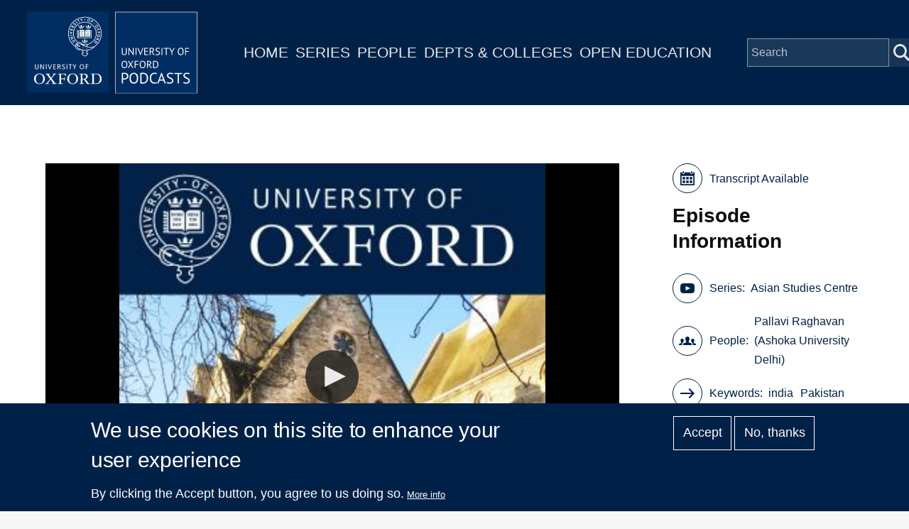

--- FILE ---
content_type: text/plain; charset=ISO-8859-1
request_url: https://media.podcasts.ox.ac.uk/sant/asian-studies-centre/2021-11-19-sant-asc-msas-week-4.srt
body_size: 53101
content:
1
00:00:00,060 --> 00:00:07,650
You, everyone, for joining us today in this week's instalment of the Saturday history seminar.

2
00:00:07,650 --> 00:00:16,740
We are very fortunate today to have found every document with us from Ashoka Universe Digital about the history of a revisionist history,

3
00:00:16,740 --> 00:00:22,950
if you will, of India-Pakistan relations in the early forties and late forties and early fifties.

4
00:00:22,950 --> 00:00:28,020
But of course, Assistant Professor of international relations at Ashoka University.

5
00:00:28,020 --> 00:00:34,410
And she holds a Ph.D. in modern South Asian history from the University of Cambridge and has previously towards

6
00:00:34,410 --> 00:00:42,000
an open Jindal Global University and also been a fellow at the Centre for Policy Research in New Delhi.

7
00:00:42,000 --> 00:00:50,040
Her work has been published in journals like the Economic and Political Weekly, Modern Asian Studies and International History Review.

8
00:00:50,040 --> 00:00:57,930
She's also a frequent contributor to a lot of the news outlets online that all of us probably read, including the wire and scroll.

9
00:00:57,930 --> 00:01:05,490
And relevant for today's talk is something that she did in 2018, which is that she taught a course on South Asia,

10
00:01:05,490 --> 00:01:11,640
said histories jointly to Indian and Pakistani students as part of an attempt to understand how the

11
00:01:11,640 --> 00:01:18,930
teaching of history can contribute to narratives of commonality and peaceful coexistence in the region.

12
00:01:18,930 --> 00:01:26,850
This is something that she is obviously working her way through in this book that has come out with all up animosity at bay,

13
00:01:26,850 --> 00:01:33,510
and we are very fortunate to have her with us today. And after the talk,

14
00:01:33,510 --> 00:01:41,040
I'm sure we'll all have plenty of questions that we should let her and give that talk first and we'll try and try and hold our horses,

15
00:01:41,040 --> 00:01:53,040
Olivia over to you. Thank you so much for hosting this great introduction.

16
00:01:53,040 --> 00:01:59,010
I was, you know, I'm really looking forward to your your questions and insights about the book,

17
00:01:59,010 --> 00:02:04,350
as well as to the comments and observations that the audience might have.

18
00:02:04,350 --> 00:02:09,480
You know, I was saying just before that, just before the kind of, you know, we started,

19
00:02:09,480 --> 00:02:14,190
but you know, it's also quite recently that they're going to reopen the book again.

20
00:02:14,190 --> 00:02:21,210
Our faith is published it because, you know, I mean, while I was putting together the presentation of what it is like,

21
00:02:21,210 --> 00:02:26,070
I kind of relived a lot of, you know, the writing of the book and it's like disconcerting.

22
00:02:26,070 --> 00:02:36,510
You're going to see it on the page again. So I hope you can, you know, I mean, I hope you enjoy the talk and I look forward to your questions.

23
00:02:36,510 --> 00:02:43,170
Let me just shared my screen.

24
00:02:43,170 --> 00:02:52,320
What I thought I do, you know, in the time that I have for about half an hour or 40 minutes or so is just to kind of take you through, you know,

25
00:02:52,320 --> 00:02:58,080
the process in which I wrote the book and take you through, you know,

26
00:02:58,080 --> 00:03:05,070
the kinds of questions that it raises and the sorts of issues that it that it looks at.

27
00:03:05,070 --> 00:03:12,300
And what I've done really is just to, you know, I'm going to go to very quickly get or summarise the arguments that the book makes.

28
00:03:12,300 --> 00:03:21,780
And then I'm going to take you through some, you know, a couple of slides that I could, you know, put down quotes from, you know,

29
00:03:21,780 --> 00:03:27,210
a series of kind of fascinating personalities of the time I put down a kind of,

30
00:03:27,210 --> 00:03:32,100
you know, their thoughts on the nature of India-Pakistan relations at the time.

31
00:03:32,100 --> 00:03:36,840
And I'm going to kind of talk you through the argument that the book makes while telling you,

32
00:03:36,840 --> 00:03:42,390
you know, the reasons for why they were saying what they were saying, you know?

33
00:03:42,390 --> 00:03:48,090
So just to, you know, very quickly kind of tell you about how I came to write this book.

34
00:03:48,090 --> 00:03:53,070
I mean, as you were saying that, you know, I wrote the book as it started out as a graduate,

35
00:03:53,070 --> 00:03:59,370
a Ph.D dissertation, which I wrote in Cambridge in a history faculty.

36
00:03:59,370 --> 00:04:08,460
And even at the time, there was this kind of question in the air about how was the how is it that the discipline of history and in my case,

37
00:04:08,460 --> 00:04:14,880
the discipline of modern South Asian history can be relevant or be of use to it?

38
00:04:14,880 --> 00:04:18,210
And how can we kind of come up with, you know, better,

39
00:04:18,210 --> 00:04:29,070
broader and different explanations about the constituting of international relations through a more rigorous

40
00:04:29,070 --> 00:04:37,500
study of history and through a more history sized account of how states come into being and how they behave.

41
00:04:37,500 --> 00:04:45,570
So it was partly, you know, while working with those kinds of questions that I was thinking about my Ph.D. dissertation,

42
00:04:45,570 --> 00:04:54,240
which was about the South Asia and South Asia's partition, and I was thinking about how I could use, you know,

43
00:04:54,240 --> 00:05:04,230
the partition and the historiography around it in a way that would be relevant to the thinking about, you know,

44
00:05:04,230 --> 00:05:10,350
interstate relations in South Asia and South Asia as internationalist thinking, you know,

45
00:05:10,350 --> 00:05:21,240
a sort of Vietnam was one of the things that I was trying to work through in my book was the question often how we think about the

46
00:05:21,240 --> 00:05:29,430
India Pakistan relationship and whether there were any other different ways of thinking about the India-Pakistan relationship.

47
00:05:29,430 --> 00:05:41,220
And at the time, you know, the sort of most of the literature on this topic could characterise this as a kind of unrelenting and,

48
00:05:41,220 --> 00:05:49,350
you know, on the boil kind of dangerous brinksmanship that was perpetually prone to warfare.

49
00:05:49,350 --> 00:05:53,430
And you know, and and moreover,

50
00:05:53,430 --> 00:06:03,810
most of the literature had kind of plotted out the project the future of India-Pakistan relationship on to a map of the which,

51
00:06:03,810 --> 00:06:05,670
you know, onto a map that belonged.

52
00:06:05,670 --> 00:06:17,100
That kind of a thought about how I mean European states or Cold War rival states had navigated their hostility and navigated their

53
00:06:17,100 --> 00:06:24,570
enmity and had thought about how the dynamics of the India-Pakistan relationship could be plotted on these kinds of trajectories,

54
00:06:24,570 --> 00:06:30,510
you know, and an explanation about the hostility between India and Pakistan could come from

55
00:06:30,510 --> 00:06:35,760
odd thinking about these three set Eurocentric explanations about how states behave.

56
00:06:35,760 --> 00:06:40,290
And it occurred to me when I was thinking about how the partition was implemented in

57
00:06:40,290 --> 00:06:45,330
India and Pakistan that a different set of explanations would come about would be,

58
00:06:45,330 --> 00:06:57,780
you know, would be forged as to the rationale behind the India-Pakistan dynamic and the way in which they were interacting with one another.

59
00:06:57,780 --> 00:07:07,860
And one of the things that came up, you know, that I realised when I was looking at this was that the experience of partition,

60
00:07:07,860 --> 00:07:12,780
in fact, through a very common challenges to the states,

61
00:07:12,780 --> 00:07:21,270
to the newly formed states of India and Pakistan, and in a sense, along with their many differences between them,

62
00:07:21,270 --> 00:07:27,810
of which there are many and the book doesn't try to, you know, doesn't try to kind of diminish those.

63
00:07:27,810 --> 00:07:37,170
But along with the many differences, there was also this way in which both states were, in a sense, a similar and equally precarious position.

64
00:07:37,170 --> 00:07:42,480
And the way in which that the dialogue between.

65
00:07:42,480 --> 00:07:51,420
Them was forged was an acknowledgement of and recognition of the similarity of the precariousness of their position and an

66
00:07:51,420 --> 00:08:02,130
acknowledgement that a dialogue between them had to go toward how they could both address the challenges that they faced from partition.

67
00:08:02,130 --> 00:08:12,330
And so in a way, there was a kind of a commonality of purpose in the way in which they built the matrix of the India-Pakistan relationship

68
00:08:12,330 --> 00:08:19,410
as a way of trying to finalise the challenges that partition posed and trying to settle the questions of partition.

69
00:08:19,410 --> 00:08:25,380
And this process gave them a kind of common purpose a common object,

70
00:08:25,380 --> 00:08:35,040
and also created a space for collaboration and cooperation to try to address these challenges together.

71
00:08:35,040 --> 00:08:46,260
And you know, that's a way in which there are conversations about how to deal with the legacy of partition and how

72
00:08:46,260 --> 00:08:55,380
to try to sort of forge themselves as complete entities arising from the partition as a way in which

73
00:08:55,380 --> 00:09:01,740
that conversation also plots a longer trajectory of cooperation and collaboration between the two

74
00:09:01,740 --> 00:09:08,970
states that hadn't been kind of acknowledged in a lot of the literature on the topic at the time.

75
00:09:08,970 --> 00:09:15,330
So, you know, it was trying to kind of think about these sorts of questions.

76
00:09:15,330 --> 00:09:18,720
I mean, it was it was trying to think about how partition, in fact,

77
00:09:18,720 --> 00:09:24,030
enabled a greater space for cooperation and dialogue between the states of India and Pakistan.

78
00:09:24,030 --> 00:09:30,180
But I started to think about an alternative history of the nature of the India-Pakistan dynamic.

79
00:09:30,180 --> 00:09:33,840
And finally, I just want to, you know, see that, you know,

80
00:09:33,840 --> 00:09:39,960
when I was working through these answers also made me think more about, you know, I mean, again,

81
00:09:39,960 --> 00:09:41,010
like even at the time,

82
00:09:41,010 --> 00:09:53,510
there was this kind of jump in the air about the urgency of a less Eurocentric perspective on fire and the importance of trying to arrive at other,

83
00:09:53,510 --> 00:10:00,150
you know, explanations or other dimensions of it that that didn't work with, you know,

84
00:10:00,150 --> 00:10:09,510
a kind of model that had been put in place by European interactions between European states and the West Indian states.

85
00:10:09,510 --> 00:10:16,440
And you know, it occurred to me that when I was writing this book about the nature of the India-Pakistan relationship in

86
00:10:16,440 --> 00:10:23,850
the aftermath of the partition that I was also trying to tell a story about how a non Eurocentric west,

87
00:10:23,850 --> 00:10:31,920
west and non-Western states, I've got a go about the task of interacting with one another.

88
00:10:31,920 --> 00:10:41,280
So one, you know, the book kind of starts out with this kind of a quote from this,

89
00:10:41,280 --> 00:10:48,330
from a Deputy High Commissioner who's sort of, you know, who's sitting in Karachi in nineteen forty eight.

90
00:10:48,330 --> 00:11:00,990
And he writes back this kind of irate note to the Ministry of External Affairs in Delhi, which was headed at the time by, you know, by by.

91
00:11:00,990 --> 00:11:07,140
It's foreign. You know, it's sort of with the head of the army, the NEA emir.

92
00:11:07,140 --> 00:11:12,600
And he writes that there are no parallels anywhere about the nature of the diplomatic relationship

93
00:11:12,600 --> 00:11:19,350
subsisting between India and Pakistan or the type of system evolve or conducting these relations.

94
00:11:19,350 --> 00:11:24,820
And what he was getting at was this, you know, I think I mean, through this caught it.

95
00:11:24,820 --> 00:11:34,890
It kind of allowed me to explain how you know what he was getting at was that there was this kind of expectation that India and Pakistan would be,

96
00:11:34,890 --> 00:11:38,940
you know, now that they were there and how they were formed and how the partition had happened.

97
00:11:38,940 --> 00:11:47,340
And now that they were independent, self-contained states, they were going to be just like any other state in the international system and

98
00:11:47,340 --> 00:11:53,130
their relationship would be handled according to these pre-existing rules.

99
00:11:53,130 --> 00:12:02,370
And he was saying that the nature of the India-Pakistan relationship is completely different from the nature of the relationship

100
00:12:02,370 --> 00:12:10,350
between any other kind of neighbouring state and the kinds of issues that his office had to look at and the kinds of,

101
00:12:10,350 --> 00:12:21,180
you know, sort of people, you know, the sorts of questions that he was thinking about when we were completely different from those of any,

102
00:12:21,180 --> 00:12:28,710
you know, from what any other diplomat in any other kind of, you know,

103
00:12:28,710 --> 00:12:35,460
location would have done and what in a sense, you know, you know, what he was getting at was that, you know,

104
00:12:35,460 --> 00:12:43,110
this particular relationship, this India-Pakistan relationship can't simply be thought of as kind of, you know,

105
00:12:43,110 --> 00:12:50,010
in the normal frame of reference that existed for international relations, you know,

106
00:12:50,010 --> 00:12:59,940
or it couldn't simply be thought of in terms of like a zero-sum rivalry or a kind of competition or even like,

107
00:12:59,940 --> 00:13:05,880
you know, a kind of a game of brinksmanship between two evolved states.

108
00:13:05,880 --> 00:13:13,560
And what he was saying was that, you know, his office was sort of flooded with requests for visas, permits, you know,

109
00:13:13,560 --> 00:13:25,440
permits to travel of people needing to get a copy of their educational certificates of their marriage, licences of their birth licences.

110
00:13:25,440 --> 00:13:31,050
And he was saying that there was something strangely personal in the way in which he was going about constructing

111
00:13:31,050 --> 00:13:39,690
the international for India and Pakistan for India in the aftermath of partition with regard to Pakistan.

112
00:13:39,690 --> 00:13:43,350
And there was something strange, you know, I mean, because, you know,

113
00:13:43,350 --> 00:13:51,060
it would it would have seemed that when you go about kind of constructing the international, you're kind of busy kind of thinking about kind of,

114
00:13:51,060 --> 00:13:55,410
you know, like a security based and, you know,

115
00:13:55,410 --> 00:14:03,240
strategic kind of a set of considerations about how to plot India's trajectory with regard to the rest of the world.

116
00:14:03,240 --> 00:14:11,130
And he was saying that that aspect of the international simply didn't apply as far as the shaping of the

117
00:14:11,130 --> 00:14:18,630
India-Pakistan relationship in 1948 was concerned because he was really plotting out how the you know,

118
00:14:18,630 --> 00:14:27,990
how the the the nature of the Indian state in Pakistan was to be done with, you know,

119
00:14:27,990 --> 00:14:38,130
through the strangely intimate act of demarcating people's lives and demarcating, you know, people's kind of and dividing people's lives.

120
00:14:38,130 --> 00:14:44,610
And, you know, when the international face of India had to be done in this kind of situation,

121
00:14:44,610 --> 00:14:55,110
then the normal rules of a zero-sum game, what a strategic rivalry I simply couldn't have, you know, wouldn't have applied.

122
00:14:55,110 --> 00:15:07,350
And you know, one of the other questions that he and his I mean him, but also even more prominently, his boss at the time,

123
00:15:07,350 --> 00:15:16,110
a guy called Sleep Prakash was the Indian High Commissioner to Pakistan in Karachi in 1948,

124
00:15:16,110 --> 00:15:22,200
even more prominently than what he has said in this report.

125
00:15:22,200 --> 00:15:31,580
Steve Prakash sort of felt that, you know, the India-Pakistan interface has to be completely different from the.

126
00:15:31,580 --> 00:15:37,640
You know, from from what would normally have been used, when did you know of four other states?

127
00:15:37,640 --> 00:15:41,750
And one of the things that he was trying to get at was that, for example,

128
00:15:41,750 --> 00:15:55,100
rules for travel or rules for property exchange are rules put into dominion migration or even, you know, rules for kind of seeking refuge.

129
00:15:55,100 --> 00:16:04,520
These these Pakistan are kind of in the interface had to be drawn with regard to these sorts of considerations.

130
00:16:04,520 --> 00:16:10,430
And so therefore, you know, there was this argument being made that look, you know,

131
00:16:10,430 --> 00:16:20,750
that it should be possible to shape the nature of the India-Pakistan dynamic according to a different set of considerations,

132
00:16:20,750 --> 00:16:23,720
then what has otherwise been done across the world?

133
00:16:23,720 --> 00:16:34,710
And it should be possible for India and Pakistan to basically enable a looser arrangement for travel, at the very least for refugees and migrants.

134
00:16:34,710 --> 00:16:41,180
Were suffering the brunt of the partition and to do to kind of create the Office of the High

135
00:16:41,180 --> 00:16:50,270
Commission of India and Pakistan so that it would be suited to their needs rather than this kind of,

136
00:16:50,270 --> 00:16:58,130
you know, this other set of considerations of how India ought to look to the rest of the world and ought to

137
00:16:58,130 --> 00:17:04,850
define its rules of travel and migration in a way that was commensurate with the rest of the world?

138
00:17:04,850 --> 00:17:12,130
A related quote is actually, you know, I mean, you also find, you know,

139
00:17:12,130 --> 00:17:23,480
the the ping that they were addressing in this other quote that goes from the, you know, from the Partition Council,

140
00:17:23,480 --> 00:17:29,570
which was a sort of put in place to try to divide up the assets of the existing

141
00:17:29,570 --> 00:17:34,220
government of India between the governments of India and Pakistan after the,

142
00:17:34,220 --> 00:17:41,600
you know, in after the May 1947 decision to partition had come into being.

143
00:17:41,600 --> 00:17:48,440
And it was interesting that you know that even though they were faced with the

144
00:17:48,440 --> 00:17:55,940
mammoth challenges of partition and migration and death and loss and abduction and,

145
00:17:55,940 --> 00:18:00,050
you know, a total breakdown of law and order,

146
00:18:00,050 --> 00:18:08,150
even in that context, you know, it was important to the members of the steering committee of the Partition Council,

147
00:18:08,150 --> 00:18:12,950
who would both become kind of important bureaucrats in the governments of India and Pakistan.

148
00:18:12,950 --> 00:18:23,330
It was important to them to assert the international of India and Pakistan first, even in the face of this mammoth kind of calamity.

149
00:18:23,330 --> 00:18:28,400
And so one of the first, you know, one of the first few orders that they kind of put into place with the high

150
00:18:28,400 --> 00:18:33,050
commissions of India and Pakistan had to be established immediately and that the,

151
00:18:33,050 --> 00:18:43,190
you know, the regions that now consist of India and Pakistan would interact with each other as a separate sovereign entities.

152
00:18:43,190 --> 00:18:52,550
And, you know, and they're going about dealing with the aftermath of the partition and trying to disentangle,

153
00:18:52,550 --> 00:19:00,380
you know, the erstwhile government of India in India and Pakistan in 1947 and 1948,

154
00:19:00,380 --> 00:19:06,140
and they're dealing with the aftermath of partition was also, in a sense, the shaping of the international,

155
00:19:06,140 --> 00:19:12,350
you know, into the making of their of their internationalist kind of trajectories.

156
00:19:12,350 --> 00:19:16,370
And that it was, you know, it was it was in that kind of context,

157
00:19:16,370 --> 00:19:25,610
the high commissions of India and Pakistan sort of immediately established, you know, in the aftermath of the decision to partition.

158
00:19:25,610 --> 00:19:39,590
And because of this overriding imperative to kind of give an internationalist face and a formalised kind of and finalised phase two,

159
00:19:39,590 --> 00:19:53,840
the government of India and Pakistan, you know, in in in 1947 itself because, you know, and do this even in the in in a situation where you know,

160
00:19:53,840 --> 00:19:59,120
the infrastructure for this simply didn't exist or the officials for counting the number of people

161
00:19:59,120 --> 00:20:04,460
who were going past the military and the reliance of India and Pakistan simply didn't exist or the,

162
00:20:04,460 --> 00:20:14,600
you know, the means to be able to kind of cleanly administer post partition travel weren't necessarily in place.

163
00:20:14,600 --> 00:20:20,900
But it was important to assert, assert a finalised face of India in Pakistan.

164
00:20:20,900 --> 00:20:28,190
And it was this common imperative that kind of shaped the role of a framework in which a lot of India,

165
00:20:28,190 --> 00:20:31,340
Pakistan of the India-Pakistan dialogue in the 90s.

166
00:20:31,340 --> 00:20:38,900
This was done and had this kind of common imperative to kind of create statehood immediately was what

167
00:20:38,900 --> 00:20:53,240
kind of what what is kind of behind the logic of that of their subsequent collaborative efforts.

168
00:20:53,240 --> 00:20:56,420
One kind of issue.

169
00:20:56,420 --> 00:21:06,320
But you know what was also what was also interesting about the thinking about this question is that the kinds of answers that India and Pakistan

170
00:21:06,320 --> 00:21:16,220
come up with to try to about this whole issue of how does one go about creating statehood and sovereignty and international personality,

171
00:21:16,220 --> 00:21:25,820
the kinds of answers that they came up with? Also diverge to some extent from pre-existing, you know, a Westphalian model.

172
00:21:25,820 --> 00:21:32,090
And a particularly good example of this was the shaping of the Nehru Advocate

173
00:21:32,090 --> 00:21:39,140
Agreement and the minorities pact that was signed between the come in April 1950.

174
00:21:39,140 --> 00:21:48,560
I imagine the audience is, you know, more than familiar with the, you know, with the pact and with the recent controversy about this fact.

175
00:21:48,560 --> 00:21:52,910
But you know, I want to very quickly take them through that.

176
00:21:52,910 --> 00:22:03,740
You know what, what it what it was about. And to very quickly take them through the reasons that I found this interesting and you know,

177
00:22:03,740 --> 00:22:16,580
what this pact was about was was put into place as a response to the alarming refugee crisis in Bengal in 1950,

178
00:22:16,580 --> 00:22:26,360
where the sheer numbers of refugees streaming across the boundary lines of East East and West Bengal,

179
00:22:26,360 --> 00:22:33,560
the sheer numbers of them scared both governments to the extent of, you know,

180
00:22:33,560 --> 00:22:39,170
sort of feeling threatened by a war, you know, of feeling taken that look,

181
00:22:39,170 --> 00:22:47,930
this the numbers are sort of large enough that this can conceivably lead to a war between India and Pakistan because, you know, it's not.

182
00:22:47,930 --> 00:22:48,200
I mean,

183
00:22:48,200 --> 00:22:58,160
there was there was no shortage of politicians in both India and Pakistan who were kind of arguing that it but the other country had been created.

184
00:22:58,160 --> 00:23:05,150
These excluded discriminatory and violent circumstances in which minorities couldn't exist,

185
00:23:05,150 --> 00:23:10,190
and that it was the responsibility of a religiously defined sense of nationalism

186
00:23:10,190 --> 00:23:17,630
to strive to seek revenge or try to seek a redressal for their plight.

187
00:23:17,630 --> 00:23:21,020
And secondly, they were also making the argument that, you know,

188
00:23:21,020 --> 00:23:29,300
the sheer numbers of the refugees placed a heavy burden on the exchequer of provincial governments, of state governments.

189
00:23:29,300 --> 00:23:35,900
And who would, you know, unable to afford to feed these numbers of refugees?

190
00:23:35,900 --> 00:23:45,020
And it was, you know, and and to kind of, you know, sort of provide rehabilitation to these numbers of refugees.

191
00:23:45,020 --> 00:23:49,790
And it's in response to that kind of crisis that may ruin Liaquat.

192
00:23:49,790 --> 00:23:58,820
Ali Khan agreed in 1950 to set up, you know, to, you know, to the minorities back,

193
00:23:58,820 --> 00:24:02,880
according to which both governments would be accountable to one another for the

194
00:24:02,880 --> 00:24:08,870
welfare of minorities in the provinces of in both the provinces of Bengal.

195
00:24:08,870 --> 00:24:18,080
And so theoretically, the government of East Pakistan would be entitled would be legally entitled, according to this agreement.

196
00:24:18,080 --> 00:24:27,410
To seek answers from the government of India and the government of West Bengal about the plight of minority Muslims in Bengal when they were being,

197
00:24:27,410 --> 00:24:33,410
you know, you know, for the persecution and vice versa.

198
00:24:33,410 --> 00:24:40,070
And the reasons I found this arrangement particularly fascinating was also to do with the fact that, you know,

199
00:24:40,070 --> 00:24:51,140
if you think about the question of sovereignty in South Asia and the fact that you have two states who are as notoriously prickly about sovereignty,

200
00:24:51,140 --> 00:25:01,570
about being exclusively exclusively responsible for all the concerns that go on within their boundary lines and, you know,

201
00:25:01,570 --> 00:25:09,260
a kind of intolerant of any institution or authority to kind of intervene in concerns within their boundary line,

202
00:25:09,260 --> 00:25:12,710
that kind of definition of sovereignty in South Asia.

203
00:25:12,710 --> 00:25:22,160
In that kind of context, the contours of this fact, which enabled the governments of India and Pakistan to do to raise concerns vis-a-vis one another,

204
00:25:22,160 --> 00:25:29,030
I found that kind of at each with a quite, you know, wide kind of intriguing.

205
00:25:29,030 --> 00:25:33,110
And you know, I mean, I found it necessary.

206
00:25:33,110 --> 00:25:37,760
I mean, I want you to think about, you know, I found it necessary to explain it.

207
00:25:37,760 --> 00:25:40,460
And you know what, what this you know,

208
00:25:40,460 --> 00:25:52,380
what they showed me was that there was a way in which this exercise in trying to implement the question of partition and to collaborate.

209
00:25:52,380 --> 00:26:01,080
Kind of come to a settlement on the questions of partition, had opened up a space for collaboration and dialogue in which alternative ways

210
00:26:01,080 --> 00:26:11,730
of thinking about sovereignty and and identity could be thought through.

211
00:26:11,730 --> 00:26:19,760
So, you know, and it was, you know, it was about sort of, you know, when this was, you know, when this was, you know,

212
00:26:19,760 --> 00:26:27,960
and I also thought that this was sort of interesting because, you know, it shows us how,

213
00:26:27,960 --> 00:26:33,510
for one thing, in a lot of the literature that existed in the India, Pakistan, in India-Pakistan relations,

214
00:26:33,510 --> 00:26:42,480
it kind of showed us that there was this kind of unthinking sense of hostility toward one another because of the dynamics of a

215
00:26:42,480 --> 00:26:52,650
zero-sum game in which one fully formed state that is sovereign is entitled to act in a hostile way to another fully formed state.

216
00:26:52,650 --> 00:27:01,420
That is something you know, and again, like the the the module for which in which hostility like this is left out,

217
00:27:01,420 --> 00:27:06,930
you know, tends to come from a Eurocentric kind of context.

218
00:27:06,930 --> 00:27:14,730
And it occurred to me that, you know, that this at this fact also shows me that for one thing,

219
00:27:14,730 --> 00:27:25,620
it's not as if there was an unthinking and unrelenting hostility that you know, that both were kind of just compulsively following that.

220
00:27:25,620 --> 00:27:33,810
They were actually quite creative and new ways of thinking about and non-confrontational ways about this,

221
00:27:33,810 --> 00:27:36,420
about the future of India-Pakistan relations.

222
00:27:36,420 --> 00:27:45,480
And there was this sense that, you know, if the, you know, if the kind of processes of partition can be worked out once and for all.

223
00:27:45,480 --> 00:27:55,710
And you know, there's a way in which there is an expectation that the successor states can have a relatively

224
00:27:55,710 --> 00:28:04,110
more stable and plausible and stable kind of can plausibly have a more stable kind of coexistence.

225
00:28:04,110 --> 00:28:09,240
And if you know, the architect was also kind of, you know,

226
00:28:09,240 --> 00:28:18,640
a part of that kind of expectation about the nature of how the India-Pakistan relationship would work.

227
00:28:18,640 --> 00:28:29,710
You know, the other a set of things that was also going on as the Bengal crisis had unfolded over the months of like,

228
00:28:29,710 --> 00:28:39,610
you know, over the kind of 1949 and 1950 as the refugee crisis was unfolding in Bengal.

229
00:28:39,610 --> 00:28:52,630
What had also happened was that at Nehru had written to Liaquat Ali Khan about about a possible no war pact between India and Pakistan,

230
00:28:52,630 --> 00:28:57,970
according to which neither country would declare war on the other in the first instance.

231
00:28:57,970 --> 00:29:06,640
And, you know, and while they were navigating the political challenges from the Bengal crisis,

232
00:29:06,640 --> 00:29:16,630
they were also simultaneously conducting a correspondence about a possible no war pact between these between India and Pakistan.

233
00:29:16,630 --> 00:29:24,130
Now again, the you know, the reasonings reasoning behind the NorBAC is, you know,

234
00:29:24,130 --> 00:29:34,570
is again quite interesting because it showed me, you know, because of what happened.

235
00:29:34,570 --> 00:29:41,140
What happened was that the Hindu knights and says that I should, you know,

236
00:29:41,140 --> 00:29:48,620
one option is that both of us commit to a formal declaration in which neither will declare war on the other in the first instance.

237
00:29:48,620 --> 00:29:55,030
Now, you know, the fact of the thinking about the pact is quite interesting because for one thing,

238
00:29:55,030 --> 00:30:02,410
it was modelled on the Bryant Kellogg pact that had been signed between European countries in the war

239
00:30:02,410 --> 00:30:11,740
period to try to come to a kind of collective security arrangement around the containment of Germany.

240
00:30:11,740 --> 00:30:29,730
And the idea had been that look, if you if one country goes to, you know, I mean, if one country goes to war against another in Europe, then you know,

241
00:30:29,730 --> 00:30:38,620
the the no country was allowed to declare war or the other in Europe, and the United States was going to kind of guarantee that agreement.

242
00:30:38,620 --> 00:30:40,990
Now, for one thing,

243
00:30:40,990 --> 00:30:49,870
the application of this European precedent on the shaping of the India-Pakistan relationship was interesting because it showed me that,

244
00:30:49,870 --> 00:30:54,000
you know, that there was a way in which,

245
00:30:54,000 --> 00:31:00,430
you know, both foreign offices were thinking about the kind of shape that India-Pakistan relations

246
00:31:00,430 --> 00:31:07,000
would be and were quite open to the possibilities that an award back would offer.

247
00:31:07,000 --> 00:31:11,020
And for another thing, it was also interesting because, you know,

248
00:31:11,020 --> 00:31:17,170
it was the other reason that it was also being conducted was that this was also Nehru's

249
00:31:17,170 --> 00:31:24,580
way of trying to stave off his colleagues over the question of policy making in Pakistan.

250
00:31:24,580 --> 00:31:31,370
And it just made me tried to stave off the influence of Sardar Patel or other opposing colleagues within the cabinet who

251
00:31:31,370 --> 00:31:40,070
would offering competing views and who were trying to avoid gaining more traction about why a more violent relationship,

252
00:31:40,070 --> 00:31:46,660
a more hostile relationship with Pakistan shouldn't be undertaken.

253
00:31:46,660 --> 00:31:57,250
And in the face of that kind of challenge. Nehru set up a you know this communication with Ali Khan, which is conducted in public,

254
00:31:57,250 --> 00:32:02,800
which is published in people as it's been carried out at the time and which is a

255
00:32:02,800 --> 00:32:09,040
sort of signalling that he is in charge of policy making with Pakistan as well.

256
00:32:09,040 --> 00:32:19,270
Now the pact itself feels the reason that it fails is because the terms of the clauses within it, as far as you know,

257
00:32:19,270 --> 00:32:28,870
seeking a redressal on issues like the need and Indus waters, those aren't agreed to between India and Pakistan.

258
00:32:28,870 --> 00:32:31,510
And within a narrow bureaucracy,

259
00:32:31,510 --> 00:32:41,260
there was a lot of opposition to India committing itself in writing to a seeking recourse from the International Court of Justice on these issues.

260
00:32:41,260 --> 00:32:47,590
So the fact best deal, but at the same time, what it shows is that there was a sense that, you know,

261
00:32:47,590 --> 00:32:56,050
the political high ground could be digging through a public kind of a declaration that

262
00:32:56,050 --> 00:33:02,200
this pact was being sought and there were there was a way to gain political dividends.

263
00:33:02,200 --> 00:33:10,300
You know, if you were telling everybody that you knew that you were in the midst of this kind of correspondence with with the UPA Ali Khan,

264
00:33:10,300 --> 00:33:18,420
you know, and there was a way in which both sides also understood that it was advantageous to them as far as international opinion was concerned.

265
00:33:18,420 --> 00:33:22,110
To be seen to be carrying out this bag, and again,

266
00:33:22,110 --> 00:33:27,300
it showed to me like the expectation of a slightly different trajectory of the outcome of India-Pakistan

267
00:33:27,300 --> 00:33:35,790
relations than what would have been then you know what a lot of the literature seemed to suggest,

268
00:33:35,790 --> 00:33:39,720
you know, am I up in the I mean, I might. How am I doing?

269
00:33:39,720 --> 00:33:43,950
Have I almost finished? I mean, you can if do you want to continue?

270
00:33:43,950 --> 00:33:49,470
You can continue. If you like how much? How much time do I have left?

271
00:33:49,470 --> 00:33:55,140
You can easily talk to another 10 minutes, 10 minutes. So there's plenty of that.

272
00:33:55,140 --> 00:34:00,630
OK. Um, the you know, the last set of things I want to, you know,

273
00:34:00,630 --> 00:34:06,480
another set of things I want to flag about the shaping of the India Pakistan relationship is,

274
00:34:06,480 --> 00:34:14,550
you know, the making of their international personalities and how you know, this exercise.

275
00:34:14,550 --> 00:34:23,430
Also, could you know how room to fashion identities that are not necessarily confrontational with one another?

276
00:34:23,430 --> 00:34:33,660
And you know, one of the things I looked at, you know, in the book is the way in which India and Pakistan went about kind of, you know,

277
00:34:33,660 --> 00:34:41,340
sort of signalling their internationalist trajectories to the rest of the world in the aftermath of partition and the

278
00:34:41,340 --> 00:34:49,620
way in which their international personalities were called were not simply as a consequence of a product of their,

279
00:34:49,620 --> 00:34:54,210
you know, a compulsive hostility to one another. But the face of their, you know,

280
00:34:54,210 --> 00:35:06,510
their international face was also made in places where they were actually areas of commonality between India and Pakistan.

281
00:35:06,510 --> 00:35:18,480
And a particularly good example of this was, you know, was their position on the question of Indian settlers in South Africa,

282
00:35:18,480 --> 00:35:27,960
who and the question of, you know, and the question of whether or not they were to be given citizenship by the government of South Africa.

283
00:35:27,960 --> 00:35:39,480
And both India and Pakistan had argued on the same side of the United Nations that the settlers in South Africa ought to be,

284
00:35:39,480 --> 00:35:43,320
you know, also be given citizenship in South Africa.

285
00:35:43,320 --> 00:35:49,830
And, you know, and it shouldn't be the responsibility of the governments of India and Pakistan.

286
00:35:49,830 --> 00:36:04,080
Do you know for rehabilitation and the other, you know, a particularly interesting set of commonalities that they had was, in a sense,

287
00:36:04,080 --> 00:36:19,320
the search for, you know, a set of, you know, a language about in which the concerns of decolonisation and state building and developmental aid.

288
00:36:19,320 --> 00:36:24,990
These kinds of concerns took precedence over Cold War rivalries, you know?

289
00:36:24,990 --> 00:36:30,030
And for example, what is particularly interesting about the internationalist trajectories of India

290
00:36:30,030 --> 00:36:36,320
and Pakistan in the early 50s was the similarity of their kind of position,

291
00:36:36,320 --> 00:36:42,180
you know, with regard to the United States and also the similarity of their position

292
00:36:42,180 --> 00:36:47,370
with regard to the United Kingdom and the sterling balance kind of question.

293
00:36:47,370 --> 00:36:48,420
And you know,

294
00:36:48,420 --> 00:36:58,290
there was a way in which this again led the shaping of this kind of internationalist peace wasn't simply being done out of a compulsive hostility,

295
00:36:58,290 --> 00:37:05,160
or it wasn't even necessarily being done because of the dynamics of the Cold War rivalry, but was instead, you know,

296
00:37:05,160 --> 00:37:19,740
being done because of, you know, a common platform that both had that both wanted to be seen to be occupying.

297
00:37:19,740 --> 00:37:26,940
I also found their positions on Palestine to be particularly interesting because, you know,

298
00:37:26,940 --> 00:37:40,130
because although both India and Pakistan had different positions in opposition to the partition of there, you know they were no less.

299
00:37:40,130 --> 00:37:47,040
You know, both of them, but nonetheless keen to be seen to be careful to explain to the rest of the

300
00:37:47,040 --> 00:37:51,120
world about the reasons for their opposition to the partition of Palestine.

301
00:37:51,120 --> 00:38:04,440
And you know, I mean, in a sense, the way in which they were trying to suggest that partition had to be done according to a certain logic and

302
00:38:04,440 --> 00:38:13,380
had to be done in accordance in accordance to the wishes of the people after the election and had to be done,

303
00:38:13,380 --> 00:38:18,440
you know, with the consent of all the parties involved.

304
00:38:18,440 --> 00:38:29,390
There was a way in by making this kind of argument, they were also in a sense signalling that if a partition is done according to these arguments,

305
00:38:29,390 --> 00:38:37,160
then a partition is valid and therefore the coexistence of India and Pakistan on a stable footing.

306
00:38:37,160 --> 00:38:41,870
You know, it is plausible. So there was, you know, I mean,

307
00:38:41,870 --> 00:38:52,220
it was also interesting that you know this this particular moment of the 1950s and this question of how one was to be seen to

308
00:38:52,220 --> 00:39:03,860
be kind of implementing the question of partition had opened up a set of spaces of collaboration and cooperation whereby,

309
00:39:03,860 --> 00:39:09,350
you know, the internationalist identities of India and Pakistan would be like that, you know,

310
00:39:09,350 --> 00:39:17,570
in going to consultation another rather than in, you know, in a framework of hostility with one another.

311
00:39:17,570 --> 00:39:26,990
I also finally wanted to talk a little bit about the Indus Water Treaty and the terms of pre and and,

312
00:39:26,990 --> 00:39:32,990
you know, India, a trade treaty between India and Pakistan that was signed in 1950.

313
00:39:32,990 --> 00:39:37,460
And the reasons that I found this found both of these to be interesting.

314
00:39:37,460 --> 00:39:44,780
I mean, in the book, I don't actually talk about the signing of the treaty in 1962, and there are you can in 1960 by you.

315
00:39:44,780 --> 00:39:50,630
Can I offer a pre-history of the Indus water talks?

316
00:39:50,630 --> 00:40:00,800
And I suggest that, you know, the terms on which the treaty was eventually signed, a treaty that, for all its faults,

317
00:40:00,800 --> 00:40:09,440
continues to be one of the long lasting kind of declarations in India-Pakistan relations

318
00:40:09,440 --> 00:40:15,080
and whose terms are still kind of adhered to by and large by both states today,

319
00:40:15,080 --> 00:40:18,500
even though there was a lot of opposition to the terms of the treaty as well.

320
00:40:18,500 --> 00:40:30,440
But what I wanted to suggest in on on about the way in which the treaty was conceptualised in 1948 1949 was the sense that acknowledging

321
00:40:30,440 --> 00:40:38,810
the finality of partition and acknowledging the necessity of the division of the waters by both states was the only way it was,

322
00:40:38,810 --> 00:40:52,130
you know, and coming to a settlement about the terms on which this water was to be divided was the only would would provide for a more,

323
00:40:52,130 --> 00:40:57,470
you know, a more stable kind of outcome in the shaping of India-Pakistan relations.

324
00:40:57,470 --> 00:41:03,590
So when collaborative efforts, you know, for dialogue between India and Pakistan were being done,

325
00:41:03,590 --> 00:41:10,430
they were being done with the view to finalising the terms of the partition and to try to settle the terms of the division of the partition,

326
00:41:10,430 --> 00:41:20,030
including the Indus waters. And even though as it happened, I mean, as you know, as as as is also widely known,

327
00:41:20,030 --> 00:41:24,580
the division of the waters was, for one thing, ecologically terrible.

328
00:41:24,580 --> 00:41:35,270
It was for another thing, you know, actually disadvantages in terms of both countries in terms of the share of the water that either would receive,

329
00:41:35,270 --> 00:41:43,730
even though a collaborative attempt at developing the basin together would have yielded more power to both countries.

330
00:41:43,730 --> 00:41:46,940
Even though these facts were true, it was.

331
00:41:46,940 --> 00:41:55,820
Both countries kind of preferred to actually attempt to have a discussion about how the water should be divided and the,

332
00:41:55,820 --> 00:42:00,950
you know, the more constructive and productive parts of the dialogue.

333
00:42:00,950 --> 00:42:03,050
It was over the terms of the division.

334
00:42:03,050 --> 00:42:15,740
And it was this a set of dialogues that that had been undertaken in 1948, in 1949 that was ultimately signed in the treaty by you.

335
00:42:15,740 --> 00:42:25,170
So, you know, and this this way of thinking about the division of, you know,

336
00:42:25,170 --> 00:42:30,950
and the reasons for the signing of the treaty and the way in which the thinking about,

337
00:42:30,950 --> 00:42:40,040
you know, how water was to be organised was also part of the peace with the state building and development list,

338
00:42:40,040 --> 00:42:48,740
ideologies that fit in and sort of widely in place in the 1950s and therefore kind of, again,

339
00:42:48,740 --> 00:42:56,060
you know, prescribed to by both governments in, you know, do it, do it, do it to a heavy extent.

340
00:42:56,060 --> 00:43:04,760
And you know, there's a way in which there's a sense that what is really about what is really kind of encouraging this,

341
00:43:04,760 --> 00:43:11,960
this idea of trying to divide up the waters and trying to come to an agreement on

342
00:43:11,960 --> 00:43:18,160
this basis on the Indus question is a sense that what responsible states should do.

343
00:43:18,160 --> 00:43:27,040
Is to be involved in developmental projects for the populations and to be involved in big, you know,

344
00:43:27,040 --> 00:43:35,890
irrigation, dam making schemes and, you know, infrastructural projects for their population.

345
00:43:35,890 --> 00:43:43,030
And this is the kind of, you know, and it is the responsibility of India and Pakistan to embark on this kind of project.

346
00:43:43,030 --> 00:43:48,430
And again, it's a recognition of this kind of standard or this kind of, you know,

347
00:43:48,430 --> 00:43:55,100
a yardstick for thinking about how states ought to behave that dictated the way in which the,

348
00:43:55,100 --> 00:43:59,980
you know, the way in which they are kind of conducted their relationship and dictated the way

349
00:43:59,980 --> 00:44:05,950
in which they thought about how to come to a settlement on the on the partition.

350
00:44:05,950 --> 00:44:14,720
So I, you know, so and and this was, you know, I mean, I also want to very briefly, I mean, I can come back to this in the in the question,

351
00:44:14,720 --> 00:44:22,120
but also very briefly talk about how this logic of state involvement in infrastructure

352
00:44:22,120 --> 00:44:27,010
development and state involvement in an economic project was also sort

353
00:44:27,010 --> 00:44:32,590
of in place when they were negotiating on trade and negotiating on trade treaties

354
00:44:32,590 --> 00:44:38,140
and negotiating on the terms of how India and Pakistan would would conduct,

355
00:44:38,140 --> 00:44:43,840
you know, a trade relations with one another. And they would, you know, saw what they were.

356
00:44:43,840 --> 00:44:51,130
What they were trying to do was to again. You know, this was a messy process of disentangling in the sense that these were,

357
00:44:51,130 --> 00:44:55,040
you know, communities wanted to trade with one another were usually communities.

358
00:44:55,040 --> 00:45:04,930
We're used to trading with one another. For example, in the Bengal delta, as part of the older and very tightly knit together dense set,

359
00:45:04,930 --> 00:45:14,050
the sets of economic and social connexions and trade had been part of part and parcel of that tradition.

360
00:45:14,050 --> 00:45:26,200
And what you have in 1948 and 1949 is the making of the insertion of the states of India and Pakistan into this tradition and an

361
00:45:26,200 --> 00:45:37,630
insistence by the governments of India and Pakistan that they had to be recognised as such as being a kind of mediators on the street.

362
00:45:37,630 --> 00:45:46,540
And there was an underlining that kind of process of insertion was a sense of commonality with one another.

363
00:45:46,540 --> 00:45:55,630
As far as the, you know, as far as the kind of mutual, you know, objective of each other was understood, as you know,

364
00:45:55,630 --> 00:46:04,090
for the necessity of giving a shape and face to partition and creating the states of India and Pakistan as a consequence of that.

365
00:46:04,090 --> 00:46:13,360
So there was a way in which the nature of the collaborative effort between involvement with collaborative kind of, you know,

366
00:46:13,360 --> 00:46:19,990
Project of India and Pakistan involved an agreement for them to disentangle

367
00:46:19,990 --> 00:46:26,710
from one another and for them to embark on a process of dialogue too about,

368
00:46:26,710 --> 00:46:30,190
you know, thinking about the terms of these, of this disentanglement.

369
00:46:30,190 --> 00:46:40,330
And you know, I mean, although the book doesn't go beyond 1950, I argue that look at to the extent that it applies.

370
00:46:40,330 --> 00:46:46,000
I mean, so it's this kind of necessity to acknowledge,

371
00:46:46,000 --> 00:46:53,230
acknowledge and validate the fact of the partition that lies at the heart of all collaborative

372
00:46:53,230 --> 00:46:59,230
and operative attempts in that dialogue making process between India and Pakistan.

373
00:46:59,230 --> 00:47:02,500
And this, you know, this kind of necessity.

374
00:47:02,500 --> 00:47:09,880
I mean, you know, it sort of appears over and over again in the shaping of the India-Pakistan relationship.

375
00:47:09,880 --> 00:47:16,570
I mean, even if the issues of change, the nature of the question about about, you know,

376
00:47:16,570 --> 00:47:23,410
should the dialogue be kind of based on acknowledgement of the finality of partition or not,

377
00:47:23,410 --> 00:47:25,670
you know that I mean,

378
00:47:25,670 --> 00:47:36,670
the terms on which that question is answered is often responsible for the extent to which the dialogue between India and Pakistan is productive.

379
00:47:36,670 --> 00:47:41,110
So, you know, I mean, what I suggest in the book is that in a sense,

380
00:47:41,110 --> 00:47:49,600
there was this a kind of a parallel strand of a productive of a kind of a productive attempted

381
00:47:49,600 --> 00:47:55,630
cooperation and dialogue between India and Pakistan that also emerged as a consequence of the partition?

382
00:47:55,630 --> 00:48:02,170
And when you know, when we're trying to tell the India-Pakistan story, it's important the kind of track how that strand goes,

383
00:48:02,170 --> 00:48:10,030
as you know, as a as a kind of indicator for the nature of well-being in India-Pakistan relations.

384
00:48:10,030 --> 00:48:18,070
I think I'm going to stop here and, you know, I'm happy to take questions.

385
00:48:18,070 --> 00:48:21,204
Comments about this. Thank you for listening.

